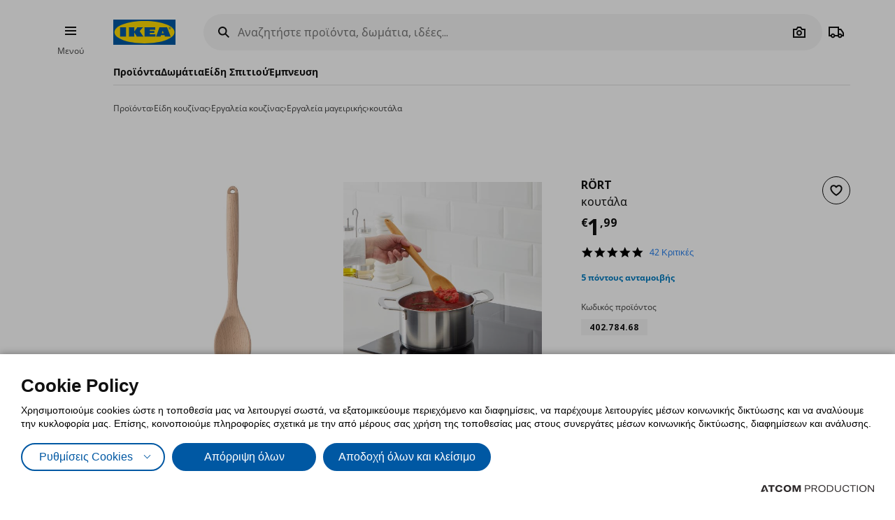

--- FILE ---
content_type: application/javascript
request_url: https://www.ikea.gr/Scripts/ProductMetric/ProductViewMetric.js?v=94DF992A0C84DFA7A41D900BA34FEB3E
body_size: 177
content:
$.defineAttributePlugin('ProductViewMetric', function ($element, options) {

	var sessionStorageName = "viewMetricData_" + options.sku;
	var viewMetricDataString = null
	if (window.sessionStorage) {
		viewMetricDataString = sessionStorage.getItem(sessionStorageName);
	}
	if (viewMetricDataString === null) {
		$.ajax({
			dataType: "Html",
			type: "POST",
			url: options.url,
			data: { sku: options.sku },
			success: function (a) {
				if (window.sessionStorage) {
					sessionStorage.setItem(sessionStorageName, JSON.stringify(true));
				}
			},
			error: function (errorThrown) {
			}
		});
	}
});

--- FILE ---
content_type: application/javascript
request_url: https://www.ikea.gr/Scripts/Tracking/Firebase/FirebaseProxy.js?v=94DF992A0C84DFA7A41D900BA34FEB3E
body_size: 187
content:
define('FirebaseProxy', function () {
	return {
		logEvent: logEvent,
		logAllEvents: logAllEvents
	};

	function logEvent(obj) {
		if (typeof (window.getFirebaseAnalyticsFunction) == 'function' && obj) {
			(function (analytics, platform) {
				if (!analytics)
					return;

				var firebaseEvent = obj.Item2;
				firebaseEvent['Origin_Platform'] = platform;

				analytics.logEvent(obj.Item1, firebaseEvent);
			})(window.getFirebaseAnalyticsFunction(), window.origin_platform || 'NOT_SET');
		}
	}

	function logAllEvents(objs) {
		if (!objs || objs.length == 0)
			return;

		objs.forEach(obj => logEvent(obj));
	}
});

--- FILE ---
content_type: application/javascript
request_url: https://www.ikea.gr/Scripts/Products/productimages.js?v=94DF992A0C84DFA7A41D900BA34FEB3E
body_size: 695
content:
$.defineAttributePlugin('productimages', function ($element, options) {

	var $modal = $(options.modalname);
	var $images = $element.find('.at-product-page-image');
	var $slider = $element.find('.product-images__slider');
	var $thumbswrapper = $element.find('.product-images__thumbs');
	var $thumb = $element.find('.product-images__thumbsItem');
	var plus = $element.find('.product-images__zoomIn');
	var minus = $element.find('.product-images__zoomOut');
	var total = $element.find('.product-images__total');
	var pagination = $element.find('.product-images__pagination');
	var content = $element.find('.product-images__content');
	var current = $element.find('.product-images__current');
	var $loadmore = $element.find('.at-product-page-images__loadmore');

	/*if ($images.length < 2) {
		$element.addClass('productimages--one')

	}*/

	if ($images.length > 6) {
		$loadmore.addClass('at-product-page-images__loadmore--shown');
	}

	/*if ($images.length > 2 && $(window).width() < 768)	{
		pagination.addClass('product-images__pagination--shown');
		total.html($images.length);
		var ww = $(window).width() / 2;

		content.on('scroll', function () {

			var left = $(this).scrollLeft();
			$images.each(function () {
				var _this = $(this);
				var offs = _this.offset().left;

				if (offs < ww) {
					$images.removeClass('active');
					_this.addClass('active');
					var ind = _this.index() + 1;
					current.html(ind);
				}
			});
		});

	}*/

	$loadmore.click(function () {
		$element.toggleClass('at-product-page-images--showall');
	});

	/*$images.click(function () {
		$modal.addClass('modal--open');
		gotoslider($(this));

		if ($(window).width() < 768) {
			$element.find('.product-images__thumbs').scrollLeft(0);

			setTimeout(function () {
				var $active = $element.find('.product-images__thumbsItem.active');

				var activeleft = $active.offset().left - 82;

				$thumbswrapper.animate({
					scrollLeft: activeleft
				}, 300);

			}, 200);
				
		}
		
	});

	$thumb.click(function () {
		gotoslider($(this));
		
	});

	$('.product-images .close-modal, .product-images .modalBg').click(function () {
		$modal.removeClass('modal--open');
		plus.addClass('active');
		minus.removeClass('active');
		$element.find('.product-images__sliderItem figure').removeAttr('style');
		$element.find('.product-images__sliderItem.zoom-in').removeClass('zoom-in');
	});

	function gotoslider(el) {
		var index = el.index();
		$slider.trigger('to.owl.carousel', index);
		$thumb.removeClass('active');
		$thumb.eq(index).addClass('active');
	}

	$slider.on('changed.owl.carousel', function (event) {
		plus.addClass('active');
		minus.removeClass('active');
		$element.find('.product-images__sliderItem.zoom-in figure').removeAttr('style');
		$element.find('.product-images__sliderItem.zoom-in').removeClass('zoom-in');
	});*/


});